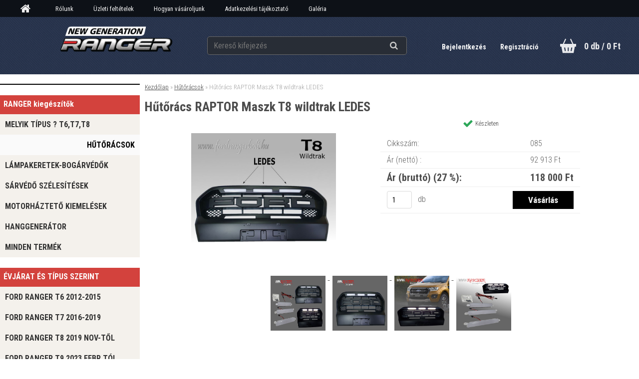

--- FILE ---
content_type: text/css
request_url: https://www.fordrangerbolt.hu/sablony/nove/aurum/aurumblack/css/colors.css?_=2025-01-14-11-59
body_size: 16892
content:
@charset "utf-8";
/* CSS Document */
@import url('//fonts.googleapis.com/css?family=Roboto+Condensed:400,300,700&subset=latin,latin-ext');

@font-face {
  font-family: "FontIcon";
  src: url("/fonts/Icons_font.woff") format("woff");
}
html {
    background-color: #F7F7F7;
}
/*textura pozadi*/
#page_background {
    background: #F7F7F7 url("../images/textures/tex_light.png") repeat fixed 0px 0px;
}
/*lista pozadi*/
.myheader {
    background: rgb(36, 37, 45) url("../images/textures/tex_dark.png") repeat fixed 0px 0px;
    box-shadow: 0px -51px 0px 0px rgb(255, 255, 255) inset, 0px 0px 0px 1px rgb(217, 217, 217);
}
#main-menu ul:first-child li a::before {
    background-color: #25BCB7;
    border-radius: 0px;
    content: "";
    display: inline-block;
    font-family: fontawesome;
    font-size: 28px;
    height: 55px;
    left: -13px;
    line-height: 53px;
    position: absolute;
    text-align: center;
    top: 0px;
    width: 57px;
}
#main-menu ul li {
    border-right: 0;
    box-shadow: none;
}
a,
.myfooter .icon,
.page-e-register h1,
.centerpage_params_filter_areas .ui-tabs-nav li.ui-state-active a, .centerpage_params_filter_areas .ui-tabs-nav li.ui-state-hover a, .parallax button:hover i,
.unoslider_left.unoslider_navigation:hover::after, .unoslider_right.unoslider_navigation:hover::after,
html .mybanner a:hover h2
  {
	color:#25BCB7;
  }
#basket_shipping_list,
live_delivery{
    margin: 6px ;
}

#left-box .title_left_eshop,
#boxNorm #login_btn,
.elink.user_name_text:before,
ul.bookmark li.selected,
#registration_btn, #buy_btn, #send_btn, .basket_merge_buttons, .submit_save, #submit_save, #submit_btn,
.productList .buy_btn,
#page .centerpage_params_filter_areas .ui-slider .ui-slider-handle,
#page .centerpage_params_filter_areas .ui-slider .ui-slider-handle:hover,
html body #page .extract_details_btns,
.cancel_filter_button, .cancel_filter_button:hover,
#main-menu ul:first-child li a::before,
.unoslider_timer, .wrapper_search_submit, #stars_submit_save
 {
    background-color: #2CC3BE;
    text-shadow: 0px 1px 0.4px rgba(0, 0, 0, 0.2);
    border: 1px solid #25BCB7;
    color: #FFF;
}

html body .elink.user_login_text::before, .elink.user-logout.user_register_text::before, .elink.user-logout.user_register_text::before, .elink.user_name_text::before, .elink.user-logout.user_logout_text::before
 {
     background-color: #F7F7F7;
     text-shadow: 0px 1px 0.4px white;
     border: 1px solid white;
     color: #E76C50;
 }
.elink.user-logout.user_logout_text::before
{
    line-height: 16px;
}
.elink.user_name_text::before
{
    line-height: 19px;
    padding: 10px 10px 10px 8px;
}

.wrapper_search_submit {
    top: 4px;
    right: 4px;
}
html body .elink.user_login_text::before,
.elink.user-logout.user_register_text::before, .elink.user-logout.user_register_text::before, .elink.user_name_text::before, .elink.user-logout.user_logout_text::before
 {
    border: none;
    box-shadow: 0px 0px 0px 3px rgba( 0, 0, 0, 0.1);
 }
#main-menu
{
	background-color:transparent;
 }
html .bookmark li.selected {
    background-color: #25BCB7 !important;
    border: medium none;
    text-shadow: 0px 1px 0.4px rgba(0, 0, 0, 0.3);
}
html .bookmark li.selected:hover {
    background-color: #25BCB7 !important;
    border: medium none;
}
 html body #page ul.bookmark li:hover a {
    color: rgba(0, 0, 0, 0.7);
}

.currency_label {
    line-height: 34px;
}
#centerpage_params_filter_area input.price {
    border: 1px solid #D1D6D9;
}
.extract_details_btns {
    box-shadow: none !important;
}
.centerpage_params_filter_areas .ui-tabs-nav li.ui-state-active a {
    box-shadow: 2px 0px 0px #2CC3BE inset;
}
.centerpage_params_filter_areas .ui-tabs-nav li.ui-state-active, .centerpage_params_filter_areas .ui-tabs-nav li.ui-state-hover {
    background-color: white;
}
.ui-tabs-vertical .ui-tabs-nav li {
    background: #F4F4F4 ;
    box-shadow: none;
}
.params_values_place {
    margin-top: -1px;
}
.ui-tabs-vertical .ui-tabs-nav li {
    box-shadow: none !important;
}
.ui-tabs-vertical .ui-tabs-nav li a, .ui-tabs-vertical .ui-tabs-nav, .ui-tabs-vertical .ui-tabs-nav li, .param.centerpage_params_filter_areas td.value_cells {
    border-color: #D1D6D9;
    left: 0px;
    background: #FFFFFF;
}
.param.centerpage_params_filter_areas td.value_cells {
    background-color: #FFF;
    width: 33.3%;
}
.ui-tabs-vertical .ui-tabs-nav li.ui-tabs-active {
    border-right: 1px solid #D1D6D9;
    position: relative;
    left: 0px;
}
.myfooter h4,
.myfooter .icon,
.myfooter h5,
input:hover, input:focus,
ul.bookmark,
#page .centerpage_params_filter_areas .ui-slider .ui-slider-handle,
#page .centerpage_params_filter_areas .ui-slider .ui-slider-handle:hover,
#page .extract_details_btns,
html body #page .centerpage_params_filter_areas .ui-slider-range,
.category-menu-sep-order-1, .category-menu-sep-order-2, .category-menu-sep-order-3, .category-menu-sep-order-4, .category-menu-sep-order-5, .category-menu-sep-order-6, .category-menu-sep-order-7, .category-menu-sep-order-8, .category-menu-sep-order-9, .category-menu-sep-order-10,
 .category-menu-sep-order-11, .category-menu-sep-order-12, .category-menu-sep-order-13,  .category-menu-sep-order-14,  .category-menu-sep-order-15, textarea:hover  {
	border-color:#25BCB7;
	}
.centerpage_params_filter_areas .ui-tabs-nav li.ui-state-active a {
	box-shadow:#25BCB7;
	}
#registration_btn, #buy_btn, #send_btn, .basket_merge_buttons, .submit_save, #submit_save, #submit_btn, #show_selected_button, .productPriceBox .buy_btn, .button_new_discussion, .wa-button, #stars_submit_save {
    background-color: #2CC3BE;
    text-shadow: 0px 1px 0.4px rgba(0, 0, 0, 0.1);
    color: white !important;
    border: 1px solid #25BCB7;
    padding: 4px 30px;
    font-weight: bold;
}
#btn_continue_shopping {
     padding: 4px 30px;
    text-shadow: 0px 1px 0.4px rgba(0, 0, 0, 0.3);
    font-weight: bold;
}
#basket_shipping_list > tbody > tr > td, #cena_dodani_puvodni {
    font-size: 12px;
}
.button_new_discussion, .wa-button, #btn_continue_shopping {
    padding: 10px 30px;
}
table.comments tr.light {
    background: white;
    border: 1px solid #D9D9D9;
}
table.comments tr.dark {
    background: #F4F4F4;
    border: 1px solid #D9D9D9;
}

#registration_btn:hover, #buy_btn:hover, #send_btn:hover, .basket_merge_buttons:hover, #submit_save:hover, #submit_btn:hover, #page .productBody .buy_btn:hover, .button_new_discussion:hover, .wa-button:hover, .productList .buy_btn:hover, .fixed-parent-node.visible > a.active, #stars_submit_save:hover {
    background-color: #25BCB7 !important;
    border: 1px solid #25BCB7;
}
html .fixed-parent-node.visible > .direct-link-text,
html .fixed-parent-node.visible > .direct-link-text::before,
html .fixed-parent-node.visible > a.active::before{
    color: white;
}
ul.bookmark li{
    background: none !important;
}

/*kosik*/
#basket_icon a::before {
    background-color:#2CC3BE;
    text-shadow: 0px 1px 0.4px rgba(0, 0, 0, 0.3);
    border: 1px solid #2CC3BE;
    color: white;
    box-shadow: 0px 0px 0px 3px rgba(0, 0, 0, 0.1);
}

 #basket_icon a:hover::before{
    background-color:#25BCB7;
    color: white;
}
html body #ebar #quantity_tag::before {
    padding: 0px 11px 2px 10px;
}
/*tmavší barva*/
 #main-menu ul:first-child li:hover a::before, #page .wrapper_search_submit:hover, .wrapper_newsletter_submit:hover
    {
	   background-color: #25BCB7;
	}
.elink.user_login_text:hover::before, .elink.user-logout.user_register_text:hover::before, .elink.user_name_text:hover::before, .elink.user-logout.user_logout_text:hover::before
    {
	   background-color: white;
	}
html body .elink.user_login_text::before{
    padding: 1px 12px 1px 8px;
}
 html body #page ul.bookmark li.selected:hover a {
    color: #FFF;
}
#main-menu ul:first-child li a::before{
    border: 1px solid #25BCB7;
    border-top: none;
    transition: all 200ms linear ;
}
/*separator*/
#main-menu > ul li a {
color: rgba(0, 0, 0, 0.7);
}
.category-menu-sep-order-1, .category-menu-sep-order-2, .category-menu-sep-order-3, .category-menu-sep-order-4, .category-menu-sep-order-5, .category-menu-sep-order-6, .category-menu-sep-order-7, .category-menu-sep-order-8, .category-menu-sep-order-9, .category-menu-sep-order-10,
 .category-menu-sep-order-11, .category-menu-sep-order-12, .category-menu-sep-order-13, .category-menu-sep-order-14, .category-menu-sep-order-15, .myfooter .icon, .sorting_label, .price-desc, .detail-info .price-value, #basket_form ul.bookmark li a:hover
{
		color:rgba(0, 0, 0, 0.7);
}
.news-title > a
{
		color:#454647;
	}
#top_loading_bar {
    background-color: #2CC3BE !important;
}

html body #page .centerpage_params_filter_areas .ui-slider-range {
    border: 1px solid #F67B5F  !important;
}
.centerpage_params_filter_areas .ui-slider-range {
    background: transparent repeating-linear-gradient(-45deg, #F67B5F, #F67B5F 10px, #FF9276 10px, #FF9276 20px) repeat scroll 0% 0%;
}
.centerpage_params_filter_areas .ui-widget-content:not(.ui-tabs-panel) {
    border: 1px solid #D1D6D9;
    background-color: #F4F4F4;
    box-shadow: none !important;
}
table.productList tr.dark {
    background: #32333B;
}

/*table*/

td.alt, tr:nth-child(2n) td {
    background-color: inherit;
}
html body #page .total {
    background: #FFF none repeat scroll 0% 0%;
    border-right: 0px;
    border-left: 0px;
}

html body .params_values_place .empty_value_cells {
    background: transparent !important;
}
.comments tr.buttons:nth-child(2n) td {
    background-color: inherit !important;
}
#basket_form .price-desc.left, .wrapper-tax-payer, .product_price_text {
    color: #3F3F3F;
    background: transparent;
}

#wherei {
    font-size: 13px;
    margin: 1.5em 1em;
}
ul.bookmark li a,
td, .bookmark #listaA a, .bookmark #listaB a, #mojeid_tab a {
    color: #5D5D5D;
}
.sorting, .param {
    color: #5D5D5D;
    font-weight: bold;
    font-size: 14px;
}
#left-box .leftmenu ul ul, html #page li.leftmenuAct {
    background: #4D4D4D ;
}
html .leftmenu li:hover, html #page li.leftmenuAct {
    background-color: white;
}
html body #left-box .leftmenu ul ul a {
    color: #F4F4F4;
}
#left-box .leftmenu ul ul a:hover {
    color: #FFF;
}
#left-box .leftmenu ul ul::after{
border-right: 12px solid #4D4D4D;
}
#left-box .leftmenu ul ul li a {
    border-bottom: 2px solid white;
    box-shadow: none;
}

/*pagination*/

.pagination a.act, .pagination span.act, .pagination a:hover, .pagination span:hover, .cancel_filter_button, .extract_details_btns {
    background-color: #FF9276;
    border-color: #F67B5F;
    color: white;
    text-shadow: 0px 1px 0.4px rgba(0, 0, 0, 0.3);
}
.productList .dark > th {
    line-height: 20px;
}
.stock_no::before,
.delete_btns::before{
    color: #d4172d;
}
.delete_btns:hover::before{
    color: #BC0015;
}
.stock_yes::before {
    color: #2DA759;
}
.poll-answer > a {
    color: #969696;
}
/*produktové štíky*/

html body #page .ico_new {
	background-color:#FA0542;
    text-shadow: 0px 1px 0.4px rgba(0, 0, 0, 0.3);
	} 
	
html body #page .ico_act {
	background-color:#2CC3BE;
    text-shadow: 0px 1px 0.4px rgba(0, 0, 0, 0.3);
	} 

html body #page .ico_top {
	background-color:#F67B5F;
    text-shadow: 0px 1px 0.4px rgba(0, 0, 0, 0.3);
	} 
	
html body #page .ico_shiping {
		background-color:#249BC2;
        text-shadow: 0px 1px 0.4px rgba(0, 0, 0, 0.3);
		}
/*tmava sablona*/
body {
    color: #3F3F3F;
}
.productPriceSmall {
    color: #BABABA;
}
#left-box ul li a{
    color: rgba(0, 0, 0, 0.7);
}
#left-box .leftmenu > ul > li:hover > a, #left-box .leftmenuAct a, html body #page .leftmenu2 li:hover, #left-box ul li a:hover, html body #page .leftmenu2 li.leftmenu2Act, html body #page .leftmenu2 ul ul li.leftmenu2Act,
html body #page .leftmenu2 li.leftmenu2Act a, html body #page .leftmenu2 ul ul li.leftmenu2Act a{
    color: rgba(0, 0, 0, 0.7);
    background: #FFF;
}
html body #page .leftmenu2 ul li:hover a {
    color: #25BCB7;
}
html .leftmenu2 ul li a, html .leftmenu2 ul li:hover  a{
transition: all 200ms linear ;
}
.toc, .prev, .next {
    border-radius: 2px !important;
}
.detail-box-product .image img, .detail-info #incenterpage2 h1, .detail-info table, .photogall, .productList {
    border: 0px solid #32333B;
    box-shadow: none;
    box-sizing: border-box;
}
.image_foot {
    display: none;
}
.part.selected {
    background:none;
    border:none;
    box-shadow: none;
}
.spc .product {
    background-color: transparent;
    box-shadow: none;
}
.productDetail .productTitle {
    background-color: #FFF;
    border-bottom: medium none #CCD2D5;
    box-shadow: none;
    border-color: #EDEDED;
    border-radius: 0 !important;
}
.productTitle a {
  color: #5D5D5D;
}
.productBody, #products_sorting_table, .in-news-box, .in-action-box, .in-contact-box, .in-poll-box {
    background-color: rgb(255, 255, 255);
    border: 1px solid #EDEDED;
    box-shadow: none;
    border-radius: 0px;
}
.news-box-title, .action-box-title, .contact-box-title, .poll-box-title {
    background-color: transparent;
    box-shadow: none;
    font-weight: bold;
    border: none;
    height: 35px;
     color: rgba(0, 0, 0, 0.7);
}
#search_setup_area label {
    color: #FFF;
    text-shadow: 0px 1px 1px rgba(0, 0, 0, 0.1);
}
.news-content,
.productTitle a,
.product3TitleContent > a,
.productPrice .our_price_text,
#boxNorm > a,
.page-e-basket .center div,
th.center,
#basket_form > table > thead tr > th > div,
.sorting .sorting_item,
html body .product3Price > font,
.product3Price .our_price_text,
.productPrice > font,
.toc,
.prev,
.next,
#wherei,
.our_price_text,
.ui-tabs-vertical .ui-tabs-nav li a 
{
    color: #A5A5A5;
}
.progress {
    background: #25BCB7 !important;
}
.news-content,
.product3TitleContent > a,
.productPrice .our_price_text, #boxNorm > a{
    line-height: 20px;
    font-size: 14px;
}
.productTitle a{
    line-height: 20px;
    font-size: 17px;
}
.productTitle a:hover,
.product3TitleContent > a:hover,
 #boxNorm > a:hover,
.title_page.def_color{
    color: rgba(0, 0, 0, 0.7);
}
.page-e-basket .center div, th.center,
#basket_form > table > thead tr > th > div{
    text-align: left;
    padding-left: 5px;
}
.sorting .sorting_item.active{
    font-weight: normal;
}
.news-title,
div.subcat,
#right-box .product3{
    border-top: 2px solid #EDEDED;
}
.productFooter .icons_width_hack div {
    border-radius: 0px;
}
.img_box {
    border-bottom: 2px solid #EDEDED;
}
#left-box ul li a {
    border-color: rgb(217, 217, 217);
}
.leftmenu > ul > li {
    background-color: #272830;
}
#left-box .title_left_eshop {
    font-size: 20px;
    color: #3B3B3B;
    background-color: #FFF;
    border-color: rgb(217, 217, 217);
    border-radius: 0;
    border-top: 0;
    border-bottom: 0;
    font-weight: bold;
    font-family: Tahoma;
    box-shadow:  0px 1px 0px 0px rgb(217, 217, 217);
    position: relative;
    z-index: 100;
    text-shadow: none;
}
#search #q {
    border: 0px;
    box-shadow: 0px 0px 0px 3px rgba( 0, 0, 0, 0.1);
}

html body #page #ebar_set a {
    color: #FFF;
    text-shadow: 0px 1px 1px rgba(0, 0, 0, 0.2);
}
.elink.user_login_text, .elink.user-logout.user_register_text {
    font-size: 14px;
}
.elink.user_login_text:hover::before, .elink.user-logout.user_register_text:hover::before, .elink.user_name_text:hover::before, .elink.user-logout.user_logout_text:hover::before{
            color:black;
}
#page .wrapper_search_submit:hover {
    color: white;
}
.in-news-box, .in-action-box, .in-contact-box, .in-poll-box {
    background-color: white;
    border: 1px solid #EDEDED;
    box-shadow: none;
    border-radius: 0px;
    border-top: 2px solid transparent;
    box-shadow: 0px -2px 0px #F67B5F;
}
#basket_form, .cart tr {
    background: #F4F4F4 none repeat scroll 0% 0%;
    border: 1px solid #D9D9D9;
}
#basket_form .cart tr td {
    border: none;
}
.page-product-detail h1, .detail-box-product .image, .detail-info #incenterpage2 h1, .detail-info table, .photogall, .productList, html body #page #description, .form-box, .page-e-login #boxNorm, .page-e-login-psw .login, #mojeid_tab {
    color: rgba(0, 0, 0, 0.7);
    background-color: #F4F4F4;
    border: 1px solid #D9D9D9;
    box-shadow: none;
    border-radius: 0px;
}
.page-product-detail h3, .page-product-detail h4, #comment h4, h4, .shipping-and-payment > table > thead > tr > th > div {
    margin: 20px 8px 10px;
    background: none;
}
a, .myfooter .icon, .page-e-register h1, .centerpage_params_filter_areas .ui-tabs-nav li.ui-state-active a, .centerpage_params_filter_areas .ui-tabs-nav li.ui-state-hover a, .parallax button:hover i, .unoslider_left.unoslider_navigation:hover::after, .unoslider_right.unoslider_navigation:hover::after, html .mybanner a:hover h2, #basket_form a, .productList .dark > th a, .page-product-detail h3, .page-product-detail h4, #comment h4, h4, #footer_right > a, .shipping-and-payment > table > thead > tr > th > div, .productList tr td a, .wrapper-recalc-btn::before, #basket_form ul.bookmark li a
{
    color: rgba(0, 0, 0, 0.7) ;
}
.payment_group
{
    color: #25BCB7 !important;
}
#left-box .leftmenu > ul > li:hover ul {
    max-width: 827px;
}
#left-box .leftmenu ul ul {
    margin-left: 25px !important;
    border-left: none !important;
}
#left-box .leftmenu ul ul::before {
    content: " ";
    display: inline-block;
    height: 100%;
    left: -25px;
    position: absolute;
    top: 0px;
    width: 25px;
    background: none;
}
.product3 .stock_no, .product3 .stock_yes {
    font-size: 12px;
}
html body .product3Price > font {
    display: table;
    font-size: 13px;
    float: right;
    min-width: 100px;
}
.productList th.headline,
.productList .row_noimg{
    border-bottom: 1px solid #D9D9D9;
}
#main-menu ul ul li, #main-menu ul li:hover {
    background-color: #F3F4F5;
}
#main-menu ul li ul li:hover {
    background-color: #EDEDED;
}
#main-menu ul ul li{
    border:none;
}
.productList .buy_btn {
    font-size: 13px !important;
    font-weight: bold;
}
#main-menu ul:first-child li a {
    height: 51px;
}
center {
    padding: 5px;
}
tr, th, td{
    vertical-align: middle;
}
html body .live_delivery {
    vertical-align: top !important;
}
div.fleft {
    display: none;
}
.count {
    line-height: 34px;
}
#footer_right {
    position: absolute;
    bottom: -22px;
    right: 0px;
}
html #footer {
    position: relative;
    border-color: #F67B5F;
}
#footer_right > a {
    padding-left: 4px;
}
#footer_right > a:hover {
    color: #2CC3BE;
}
input[type="text"], input[type="password"] {
    border: 1px solid #D9D9D9;
}
#quantity_tag > font {
    color: #80838B;
}
.productTitleContent {
    min-height: 88px;
}
#prispevek {
    width: 100% !important;
    margin-bottom: 10px !important;
}
.productPrice span:nth-child(2), .productPrice span:last-child {
    color: #3F3F3F;
}
.article-content {
    background: none;
    border: none;
    box-shadow: none;
    color: rgba(0, 0, 0, 0.7);
    font-size: 14px;
    line-height: 18px;
}
th.center {
    font-size: 14px;
    padding-bottom: 15px;
}
th {
    text-transform: none;
}
.eshop-menu-home:hover{
    border-right: 1px solid transparent !important;
}
.productTitle {
    padding-top: 7px;
}
#incenterpage p {
    padding-top: 5px;
}
.price_small {
    color: #767E8F;
    line-height: 32px;
}
input#submit_recalc {
    top: 25%;
}
.wrapper-recalc-btn:hover::before {
    color: #25BCB7;
}
.price-value,
#basket_form a,
.product_name_cell a{
    font-size: 14px;
}
.voucher label {
    display: inline-block;
    float: left;
}
#voucher-code {
    width: 100%;
    max-width: 350px !important;
}
.page-e-register h1 {
    display: none;
}
.title_left2 {
    color: rgba(0, 0, 0, 0.7)!important;
    border-bottom: 2px solid #F67B5F;
    font-weight: bold;
    margin: 20px 0px 16px;
    text-indent: 8px;
}
#page .wrapper_newsletter_submit::before {
    content: "";
    font-family: fontawesome;
    font-size: 20px;
    line-height: 36px;
    padding-left: 8px;
    text-shadow: 0px 1px 0.4px rgba(0, 0, 0, 0.1);
    color: white;
}
.wrapper_newsletter::after {
    content: " ";
    height: 44px;
    width: 100%;
    background: white;
    position: absolute;
    left: 0px;
    top: -4px;
    border-radius: 4px;
    box-shadow: 0px 0px 0px 2px #EDEDED;
}
.wrapper_newsletter_submit {
    background-color: #2CC3BE;
    text-shadow: 0px 1px 0.4px rgba(255, 255, 255, 0.3);
    border: 1px solid #25BCB7;
    height: 36px;
    width: 36px;
    top: -1px;
    right: 4px;
    border-radius: 4px;
    transition: all 300ms linear 0s;
    display: inline-block;
    position: absolute;
    z-index: 2;
}
form {
    position: relative;
}
#newsletter_mail {
    position: relative;
    z-index: 1;
    width: 100%;
}
.wrapper_newsletter {
    display: inline-block;
    width: 100%;
    position: relative;
}
#newsletter_submit {
    position: relative;
    top: -36px;
    height: 100%;
    width: 100%;
    background: transparent;
}
.productList tbody tr:nth-child(2n+1) {
    background: none !important;
}
.detail-info .price-value {
    font-size: 100%;
}
#basket_form ul.bookmark li a {
    text-decoration: none;
    font-size: 13px;
    font-weight: normal;
    display: table;
    text-shadow:none;
}
#basket_form ul.bookmark li a:hover {
	text-decoration:none;
	}
input[type="radio"],input[type="checkbox"]
{
    background: none !important;
}
.comments input[type="checkbox"] {
    position: relative;
    left: 16%;
}
.product-status span {
    border-radius: 0px;
    display: inline-block;
    margin-bottom: 5px;
    padding: 8px 10px;
    text-align: left;
}
#aroundpage .selectboxit, #aroundpage .selectboxit-options, .detail-box-product .image img, .detail-info #incenterpage2 h1, .detail-info table{
    background-color: white;
}
#aroundpage .selectboxit {
    width: auto;
    border: 1px solid #D9D9D9;
    border-radius: 0px;
    color: #4A4A4A !important;
}
#aroundpage .selectboxit-options
{
    width: auto;
    border: medium none;
    border-radius: 0px;
    color: #30333B !important;
}
#aroundpage .selectboxit-options a
{
    color: #30333B !important;
}
.sorting_item:hover, .sorting .sorting_item.active {
    color: #25BCB7;
    text-decoration: none !important;
    border-color: rgb(121, 121, 134);
}
.sorting .sorting_item:not(:last-child) {
    border-color: rgb(121, 121, 134);
}
.sorting_item {
    padding-left: 12px !important;
}
.shipping-and-payment td {
    vertical-align: top;
}
.payment_group {
    color: #25BCB7 !important;
}
html .responsive-menu-button {
    background-color: #2CC3BE;
    text-shadow: 0px 1px 0.4px rgba(0, 0, 0, 0.1);
    border: 1px solid #25BCB7;
    color: white;
    text-align: left;
    border-top: none;
    border-radius: 0;
    font-weight: bold;
    height: 56px;
    line-height: 55px;
}
html .responsive-menu-button {
    width: 44.5%;
}
#basket_shipping_list tr:nth-child(2n) td,
#basket_payments_list tr:nth-child(2n) td{
    background-color: transparent;
}
#basket_shipping_list tr:nth-child(2n) td,
#basket_payments_list tr:nth-child(2n) td{
    background-color: transparent;
}
.page-product-detail .price-desc {
    font-size: 17px;
}
#left-box .leftmenu ul ul li a {
    background: inherit;
    color: inherit;
}
html .mobile-menu-content  {
    background-color: #F4F4F4;
    text-shadow: 0px 1px 1px white;
}

html #page .mobile-menu-content ul li ul li a,
html .mobile-menu-content > ul ul,
html .responsive-menu-button li{
    color: rgba(0, 0, 0, 0.7);
    background-color: #F4F4F4;
    text-shadow: 0px 1px 1px white;
    
}
.mobile-menu-content {
    background-color: #F4F4F4;
}
html .fixed-parent-node.visible,
html .fixed-parent-node.visible > .direct-link-text{
    background-color: #2CC3BE;
    border: none;
}
html .fixed-parent-node.visible > a.active {
    border:  none;
}
span#fullprice {
    min-width: 139px;
}
.prices-final .price-vat {
    text-align: right;
    float: right;
}
html .leftmenu2 ul li, .leftmenu > ul > li {
    background-color: #F4F4F4;
}
html body table.comments img {
    display: none;
}
.page-e-finish .cart thead tr {
    height: 50px;
    border: 1px solid #D9D9D9;
}
.page-e-finish th.center {
    padding-bottom: 0px;
}
th.center {
    padding-bottom: 10px;
}
.alternative-currency-n #price2_value_def_color, .alternative-currency-n #price_value_def_color {
    line-height: 39px;
}
#price-value_final {
    color: rgba(0, 0, 0, 0.7);
}
html body #page .ui-slider-handle {
    border: 1px solid #25BCB7 !important;
}
 html body #basket_form .cart tr td {
    padding: 10px 13px;
		}
@media only screen and (max-width: 767px) {
     html body #basket_form .cart tr td {
    padding: 10px 8px;
		}
    .page-e-finish #price_value_final_small {
    float: right;
    }
}
html table.comments td, table.comments th {
    padding: 4px 0px 3px;
}
html body .page-e-finish .total {
    border: 1px solid #D9D9D9;
}
.ico_user::before, .ico_corner::before {
    color: #F67B5F;
}

/* Blog 3r01 coral */
.blog-eshop {
    position: absolute;
    top: 0;
}
.blog-main-col1 .article {
   	background: rgb(255, 255, 255) none repeat scroll 0 0;
    border-color: rgb(217, 217, 217) rgb(217, 217, 217) rgb(217, 217, 217) rgb(44, 195, 190);
}
html body .blog-main-col1 .article h3 a,html body .blog-main-col2 .article h3 a ,html body .blog-main-col3 .article h3 a {
    color: rgb(59, 59, 59);
}
html body .article h3 a:hover  {
  	color:rgb(44, 195, 190);
}
.btn .detail-btn {
    background: rgb(44, 195, 190) none repeat scroll 0 0;
}
.btn .detail-btn {
    color: rgb(255, 255, 255);
	font-weight: bold;
}

.btn .detail-btn:hover {
    background: rgb(0, 121, 136);
}
.blog-category-level1 a {
    background: rgb(244, 244, 244) none repeat scroll 0 0;
    border-color: rgb(217, 217, 217);
    color: rgba(0, 0, 0, 0.7);
}
.blog-category-level1 a:hover,html body .blog-category-level1 .blog-category-level2 a:hover, .blog-category-level1.blog-category-active a,html body .blog-category-level1 .blog-category-level2.blog-category-active a{
    background: rgb(255, 255, 255) none repeat scroll 0 0;
    color: rgb(44, 195, 190);
}
html body .blog-category-level1 .blog-category-level2 a{
	  background: rgb(244, 244, 244) none repeat scroll 0 0;
    border-color: rgb(217, 217, 217);
    color: rgba(0, 0, 0, 0.7);
}
.blog-title {
    background-color: rgb(255, 255, 255);
    border: 1px solid rgb(217, 217, 217);
    border-radius: 0;
    font-weight: bold;
    text-shadow: 0 1px 0.4px rgba(0, 0, 0, 0.2);
	color: rgb(59, 59, 59);
    font-family: Tahoma;
    font-size: 20px;
}

.blog-eshop-title {
    background-color: rgb(255, 255, 255);
    border-left: 1px solid rgb(217, 217, 217);
    border-right: 1px solid rgb(217, 217, 217);
    border-radius: 0;
    font-weight: bold;
    text-shadow: 0 1px 0.4px rgba(0, 0, 0, 0.2);
	color: rgb(59, 59, 59);
    font-family: Tahoma;
    font-size: 20px;
}
.blog-main .article-detail {
    background: rgb(255, 255, 255) none repeat scroll 0 0;
    border: 1px solid rgb(217, 217, 217);
}
html body .blog-main .article-detail .btn .prev-btn {
    background: rgb(44, 195, 190) none repeat scroll 0 0;
    color: rgb(255, 255, 255);
}

html body .blog-main .article-detail .btn .next-btn {
    background: rgb(44, 195, 190) none repeat scroll 0 0;
    color: rgb(255, 255, 255);
}
.blog-main-col2 .article {
    background: rgb(255, 255, 255) none repeat scroll 0 0;
    border-color: rgb(44, 195, 190) rgb(217, 217, 217) rgb(217, 217, 217);
}
.blog-main-col3 .article {
    background: rgb(255, 255, 255) none repeat scroll 0 0;
    border-color: rgb(44, 195, 190) rgb(217, 217, 217) rgb(217, 217, 217);
}

/* aurum */
body{
    font-family: 'Roboto Condensed';
    font-weight: 300;
}

.blog-container {
    width: 95%;
}

.btn .detail-btn {
    background: #000;
    border-radius: 0px;
}

.btn .detail-btn:hover {
    background: #000;
}

.blog-title {
    margin-top: 60px;
}

.blog-category-level1 a:hover, html body .blog-category-level1 .blog-category-level2 a:hover, .blog-category-level1.blog-category-active a, html body .blog-category-level1 .blog-category-level2.blog-category-active a {
    color: #000;
}

.blog-main-col1 .article {
    border-color: rgb(217, 217, 217) rgb(217, 217, 217) rgb(217, 217, 217) rgb(25, 126, 255);
}

table.comments {
    width: 1140px;
}

.form-box {
    margin-top: 0px;
}

input, textarea, .input, .textarea {
    font-family: 'Roboto Condensed' !important;
}

html .box-spc {
    float: none;
}

.myheader .content {
    width: 85%;
    height: 115px;
}

/* změny pro FULL WIDTH */
.hack-box{
    width: 100%;
    top: 0px;
}

/* Pro dlouhý text */
html body .productTitle a, #page .product3TitleContent a {
    overflow: hidden;
    text-overflow: ellipsis;
    white-space: nowrap;
}

html body .productTitle a, #page .product3TitleContent a {
    max-width: 186px;
}

/* Owl Dots */
.owl-theme .owl-dots .owl-dot.active span, .owl-theme .owl-dots .owl-dot:hover span {
    background: #000 !important;
}


@media only screen and (min-width: 768px){
    .clanek_ds{
        padding: 0 40px 0 40px !important;
    }

    .title_page.def_color {
        padding-left: 0px;
    }
}

html{
    background-color: white;
}

html #page .break{
    display: none;
}

#main-menu > ul li a:hover {
    color: #66b4f0;
}

#main-menu > ul li a {
    color: #fff;
}


i {
    color: #fff;
}

.productBody {
    padding: 0 !important;
}

#right-box .break { /* ------------------------------------------------------------------------------------------- BREAK */
    display: none !important;
}

.home .product3 {
    max-width: 320px !important;
}

.home #right-box div {
    max-width: 100%;
}

.home .product3 .product3ImageBox {
    text-align: center;
}

.home .news-box, .home .contact-box, .home #contact-foot, .home #news-foot {
    display: none !important;
}

.img_box {
    border-bottom: none;
    padding-bottom: 5px;
}

.sorting_item:hover, .sorting .sorting_item.active {
    color: #fa0542;
}

html .fixed-parent-node.visible, html .fixed-parent-node.visible > .direct-link-text {
    background-color: #000;
}

@media only screen and (min-width: 768px){
    body.home #left-box{
        display: none !important;
    }
}

@media only screen and (max-width: 767px){
    .muj_banner{
        display: none;
    }

    .myheader{
        min-height: 200px;
    }

    .page-product-detail #centerpage, .page-product-detail #centerpage2 {
        width: 100%;
    }

    html .elink.user_login_text, html .elink.user-logout.user_register_text {
        font-size: 13px;
    }
}

@media only screen and (min-width: 480px) and (max-width: 767px){
    html body #page #centerpage {
        margin-top: 0px;
    }

    .ds-center{
        display: none !important;
    }

    html body.page-category #page #centerpage {
        width: 100%;
    }

    #left-box{
        top: 0px !important;
        background: black;
    }

    html body #page .hack-box .product {
        width: 270px;
    }

    html #ebar {
        top: 0px;
    }

    .top-bar-content {
        text-align: center !important;
        float: none !important;
    }

    html .responsive-menu-button{
        text-align: center;
    }

    html body #search {
        top: 20px !important;
        background: #fff;
    }

    .kontakt_hlavicka {
        top: 22px !important;
        text-align: left !important;
    }

    .obsah_hlavicka {
        text-align: left !important;
        left: 13px;
    }

    html .mylogo, #search {
        position: relative;
        top: 0px !important;
    }

    html .myheader .content {
        height: 240px;
    }

    #ebar, .page-category #ebar {
        width: 90% !important;
        left: 85px !important;
    }

    html .logo-wrapper {
        top: 0px;
        margin: 0 auto;
    }
}

@media only screen and (min-width: 768px) and (max-width: 1160px){
    html body #page .product {
        width: 260px !important;
    }
}

@media only screen and (max-width: 479px){
    html body #page #centerpage {
        margin-top: 0px;
    }

    html body.page-category #page #centerpage {
        width: 100%;
    }

    .ds-center{
        display: none !important;
    }

    .productPriceBox .buy_btn {
        width: 150px;
    }

    .top-bar-content {
        text-align: center !important;
        float: none !important;
    }

    html .myheader .content {
        height: 260px;
    }

    html .logo-wrapper {
        top: 35px;
        margin: 0 auto;
    }

    html .mylogo, #search {
        top: 0px;
    }

    .product {
        height: 341px !important;
        margin-top: 20px !important;
    }

    html body .elink.user_login_text::before, .elink.user-logout.user_register_text::before {
        padding: 1px 0px;
        width: 20px;
    }

    #ebar {
        top: 0px !important;
        width: 100% !important;
        left: 10px !important;
    }

    html body #left-box {
        top: 0px !important;
        background: black;
        text-align: center;
    }

    html body #search {
        top: 45px;
        background: #fff;
    }

    .title_ds {
        font-size: 14px !important;
    }

    .img_category {
        height: 196px !important;
        max-height: 196px !important;
    }

    .odkaz_banner {
        width: 140px !important;
        margin-top: 0px !important;
    }
}

@media only screen and (min-width: 768px){
    .page-product-detail .hack-box {
        width: 100%;
        top: -51px;
    }
}

.page-product-detail #description .spc {
    display: inline-block;
    background: #fff;
    margin-top: 0px;
    color: black;
    line-height: 20px;
    width: 100%;
    text-align: left;
    padding-left: 0px;
}

.detail-info table{
    border: none;
}

.detail-info .cart > tbody {
    background-color: #fff;
}

html body #page .total {
    background: transparent none repeat scroll 0% 0%;
}

.photogall {
    margin-top: 0px;
}

html body #page #related .productTitleContent {
    min-height: 20px;
}

#description .spc h3 {
    color: black;
    font-weight: bold;
    font-size: 25px;
}

#related .spc h3{
    color: black;
    font-weight: bold;
    font-size: 25px;
    padding-left: 10px;
}

#related {
    background: transparent;
}

.aroundbookmark {
    max-width: 1450px;
    margin: 0 auto;
}

.detail-info form .cart tr td {
    padding: 8px 13px;
    width: 100% !important;
}

.product-status-place {
    float: left;
    width: 100%;
    position: relative;
    top: 90px;
    margin-top: -90px;
}

.page-e-login-psw #left-box{
    display: none;
}

#related .spc {
    padding-bottom: 40px !important;
}

.detail-box-product .image {
    margin: 0 auto;
}

@media only screen and (min-width: 768px){
    .detail-info > form {
        width: 80%;
    }
}

.page-product-detail .moje_paticka02 {
    position: relative;
    top: 0px;
}

#comment {
    background: #e3e3e3;
    padding: 10px;
}

.page-product-detail #related .productBody{
    box-shadow: 3px 3px 9px -7px black;
}

#comment .spc h3 {
    font-size: 25px;
    font-weight: bold;
    color: black;
    padding-left: 10px;
}

#comment .spc h4{
    color: black;
}

#description p {
    line-height: 16px;
}

#description .spc ul li a {
    color: black !important;
}

html body.page-product-detail #page #description{
    border: none;
    background: transparent;
}

.page-e-basket #left-box{
    display: none !important;
}

.page-e-finish #left-box{
    display: none !important;
}

.page-e-send #left-box{
    display: none !important;
}

.page-e-basket #right-box{
    display: none !important;
}

.page-e-finish #right-box{
    display: none !important;
}

.page-e-send #right-box{
    display: none !important;
}

.layout3 #centerpage,
.layout3 #centerpage2 {
    border: none;
}

.page-e-basket #centerpage2{
    margin-top: 40px;
}

.page-e-finish #centerpage2{
    margin-top: 40px;
}

.page-e-send #centerpage2{
    margin-top: 40px;
}

#centerpage, #centerpage2 {
    text-align: center;
}

.page-e-login #centerpage2, .page-e-register #centerpage2 {
    width: 100%;
}

@media only screen and (min-width: 768px){
    .page-product-detail #centerpage,.page-product-detail #centerpage2 {
        width: calc(100% - 280px) !important;
    }
}

@media only screen and (min-width: 768px){
    .page-category #centerpage{
        width: calc(100% - 280px) !important;
    }
}

body.page-category .hack-box {
    width: 100%;
}

body.page-category #centerpage {
    text-align: center;
}

.banner_kontakt {
    border-top: 1px solid #ccc;
}

/* Produkty */
.product{
    height: 430px;
    margin-left: 5px;
    margin-right: 5px;
    width: 250px;
    float: none;
}

.productTitleContent {
    min-height: 36px;
}

div.product:hover:not(.back) .productBody {
    box-shadow: 0px 0px 10px 0px rgba(0, 0, 0, .5);
}

#incenterpage .stock_no, #incenterpage .stock_yes, #incenterpage2 .stock_no, #incenterpage2 .stock_yes {
    top: 50px;
}

/* Levé menu */
html body #left-box {
    top: 20px;
}

@media only screen and (min-width: 768px){
    html body.page-product-detail #left-box {
        top: 70px !important;
    }
}

/* hlavička */
@media only screen and (min-width: 768px){
    html body .myheader {
        height: 115px;
    }
}

@media only screen and (max-width: 767px){
    .banner_kontakt{
        display: none;
    }

    .page-product-detail h1 {
        text-align: center !important;
    }

    .second-product-name {
        text-align: center !important;
    }
}

html body .myheader {
    background: #F8F9FB;
    box-shadow: 0 3px 2px -2px #ccc;
    position: relative;
    top: 0px;
}

@media only screen and (max-width: 767px){
    html body .myheader {
        background: #f7f7f7;
    }
}

#page {
    background-color: #f7f7f7;
}

#topmenu {
    background: transparent;
    float: left;
    text-align: left;
    height: 32px;
    max-width: 65%;
}

/* menu */
#main-menu ul {
    height: 32px;
}

#main-menu > ul li a {
    line-height: 31px !important;
}

#main-menu ul:first-child li a::before {
    background-color: transparent;
    text-shadow: none;
    border: none !important;
    color: #fff;
    font-size: 22px;
    height: 32px;
    line-height: 31px;
}

#main-menu ul:first-child li a {
    height: 32px;
}

#main-menu ul li {
    height: 32px;
}

#main-menu ul:first-child li a:hover::before {
    color: #66b4f0;
}

#main-menu ul:first-child li:hover a::before {
    background-color: transparent;
}

#main-menu ul li:hover {
    background-color: transparent;
}

#main-menu > ul li a {
    line-height: 56px;
    font-size: 14px;
}

#main-menu ul li[class^="eshop-submenu-"] {
    height: auto;
    background-color: #1B2430;
    padding: 0 15px;
}

#main-menu ul li[class^="eshop-submenu-"] a {
    top: 0;
    right: 0;
    margin: 0;
    padding: 6px;
}

#main-menu ul li[class^="eshop-submenu-"]:hover {
    background-color: #171717;
}

#main-menu ul > li ul {
    height: auto;
    top: 32px;
}

#main-menu ul > li ul ul {
    top: 0;
}

#main-menu ul li ul li:last-child{
    border-bottom: 4px solid white;
}

/* menu end */

.alternative-currency-n #basket_icon a::before {
    top: 8px;
}

#quantity_tag {
    top: -4px !important;
}

.alternative-currency-n #quantity_tag {
    top: -6px;
}

@media only screen and (min-width: 480px) and (max-width: 767px){
    div.product {
        height: 373px !important;
    }

    .productPriceBox {
        min-height: 90px;
    }

    html body .productTitleContent {
        min-height: 40px;
    }

    .productPriceBox .buy_btn {
        width: 105px;
    }

    .product-detail-btn {
        width: 60px !important;
    }

    html body #page .hack-box .product {
        margin: 24px 7px 7px 0;
    }
}

@media only screen and (min-width: 768px){
    .myheader {
        box-shadow: none;
    }
}

/* logo */
.logo-wrapper {
    top: 2px;
    z-index: 3;
    width: 100%;
    width: 275px;
}

@media only screen and (min-width: 768px){
    #site_logo {
        width: 275px;
        height: 100px;
    }
}

/* vyhledávací pole */
#search{
    top: -86px;
    width: 270px;
    z-index: 1;
    border: 1px solid black;
}

#search #q{
    box-shadow: none;
    background: transparent;
    position: relative;
    top: 4px;
    width: 230px;
    height: 37px;
    border-radius: 0px;
}

#search_setup_area label {
    color: black;
    text-shadow: none;
    font-size: 14px;
}

.wrapper_search_submit{
    background-color: transparent;
    text-shadow: none;
    border: none;
    color: #ccc;
    border-radius: 0px;
    height: 35px;
    width: 35px;
}

.wrapper_search_submit::before {
    font-size: 17px !important;
}

#page .wrapper_search_submit:hover {
    color: black;
}

.wrapper_search_submit:hover{
    background-color: transparent !important;
    color: black;
}

#search {
    left: -15px;
    border: 1px solid #eee !important;
}

@media only screen and (min-width: 960px){
    #search {
        top: -70px !important;
        height: 46px;
        width: 420px;
        background: #fff;
        float: none;
    }

    #search #q {
        width: 400px;
        background: transparent;
    }
}

@media only screen and (min-width: 960px) and (max-width: 1160px){
    #search #q {
        width: 193px;
        background: transparent;
    }

    div.product {
        height: 355px !important;
    }

    html body #left-box {
        top: 20px;
    }

    html body.page-category #left-box {
        margin-top: 50px;
    }

    body.page-category #centerpage {
        margin-top: 50px;
    }

    .buy_btn {
        width: 100px !important;
    }

    html .productTitleContent {
        min-height: 36px !important;
    }

    .productPriceBox {
        min-height: 95px;
        height: 95px;
    }
}

@media only screen and (min-width: 768px) and (max-width: 959px){
    #search {
        left: 0px !important;
        width: 242px;
        top: -90px !important;
        border: none !important;
        background: white;
        height: 46px;
        float: right;
    }

    html body #page .product {
        width: 220px;
        margin-left: 2px;
        margin-right: 2px;
    }

    .productPriceBox {
        min-height: 90px;
    }

    div.product {
        height: 350px;
    }

    .accordion-outer {
        margin-top: 27px;
    }

    .productPriceBox .buy_btn {
        width: 110px;
    }

    html #topmenu {
        background: black;
        max-width: 100%;
        width: 100% !important;
        border: none;
    }

    .top-bar-content {
        text-align: left !important;
        float: none !important;
        padding-left: 20px;
    }

    #search #q {
        width: 193px;
        background: transparent;
    }

    .home #ebar, .page-category #ebar {
        left: 0px;
    }

    #ebar, .page-category #ebar {
        top: -50px !important;
    }

    html #main-menu ul li a {
        font-size: 14px;
    }
}

#search_setup_area{
    display: none !important;
}

@media only screen and (max-width: 767px){
    .contentslider{
        display: none !important;
    }
}

/* menu kategorie */
@media only screen and (min-width: 768px){
    html body.page-category #left-box {
        top: 20px;
    }
}

.page-product-detail #wherei{
    display: inline-block;
    width: 100%;
    margin: 0px;
    padding-left: 10px;
    margin-top: 50px;
}

.second-product-name {
    text-align: left;
    padding: 0px 10px;
}

/* pozadí */
#page_background {
    background: #F7F7F7;
}

/* prihlaseni, registrace, košík */
@media only screen and (min-width: 768px){
    #ebar, .page-category #ebar {
        z-index: 2;
        width: 100%;
        position: relative;
        text-align: right !important;
    }
}

@media only screen and (min-width: 960px){
    #ebar, .page-category #ebar {
        top: -80px !important;
    }
}

#main-menu {
    height: 32px;
}

html body .elink.user_login_text::before {
    padding: 1px 0px 1px 0px;
}

#quantity_tag {
    left: -25px;
}

@media only screen and (min-width: 960px) and (max-width: 1160px){
    .home #ebar_set, .page-category #ebar_set{
        position: absolute;
        right: -490px;
    }
}

#ebar{
    top: 0px;
}

#search{
    z-index: 3;
}

@media only screen and (max-width: 767px){
    html #ebar {
        z-index: 1;
    }
}

#ebar #text{
    display: none !important;
}

#basket_icon a::before {
    background-color: transparent;
    text-shadow: none;
    border: none;
    color: #000;
    border-radius: 0px;
    box-shadow: none;
    font-size: 20px;
}

html body .elink.user_login_text::before, .elink.user-logout.user_register_text::before {
    display: none;
}

.elink.user_login_text{
    margin-right: 10px !important;
}

html body #ebar #quantity_tag::before {
    line-height: 40px;
    width: 44px;
    content: url(/fotky11931/shopping-basket.png);
}

#user_content_tag_bg a {
    margin-right: 0px;
}

@media only screen and (max-width: 479px){
    #user_content_tag_bg a {
        right: 5px !important;
        margin: 0px 5px !important;
    }
}

@media only screen and (min-width: 768px){
    #user_content_tag_bg a {
        right: 40px;
    }
}

#basket_icon a:hover::before {
    background-color: transparent;
    color: #000;
}

html body .elink.user_login_text::before, .elink.user-logout.user_register_text::before, .elink.user-logout.user_register_text::before, .elink.user_name_text::before, .elink.user-logout.user_logout_text::before {
    background-color: transparent;
    color: #fff;
    border-radius: 0px;
    border: none;
    text-shadow: none;
    line-height: 22px;
    box-shadow: none;
    font-size: 18px;
}

#basket_content_tag #quantity_tag {
    font-size: 18px !important;
    color: #000 !important;
    text-shadow: none !important;
}

@media only screen and (max-width: 767px){
    #basket_content_tag #quantity_tag {
        font-size: 18px !important;
        color: black !important;
        text-shadow: none !important;
    }
}

@media only screen and (min-width: 768px){
    .elink.user_login_text:hover::before, .elink.user-logout.user_register_text:hover::before, .elink.user_name_text:hover::before, .elink.user-logout.user_logout_text:hover::before {
        color: white;
        background-color: transparent !important;
    }
}

.page-product-detail .product{
    width: 266px;
}

img.lupa {
    max-width: 240px !important;
    max-height: 180px !important;
}

.not-home #right-box{
    display: inline-block;
    margin-top: 80px;
}

html body #page #ebar_set a {
    color: #000;
    text-shadow: none;
}

html body.home #right-box{ /* ----------------------- Pravý sloupec ------------------------------- */
    display: table-footer-group;
    float: none;
    position: relative;
    top: 20px;
    background: #fff;
}

#right-box .product3 {
    text-align: center;
}

.product3ImageBox {
    height: 109px;
}

body.home #right-box div {
    display: inline-block;
    float: left;
    width: 100%;
    margin: 0;
}

#right-box .product3 {
    border-top: none;
}

.in-news-box, .in-action-box, .in-contact-box, .in-poll-box {
    border: none;
}

body.home .product3PriceBox {
    position: relative;
    top: -80px;
}

html body.home #right-box, .action-box.zbozi-akce, .contact-box-title, .poll-box-title {
    margin-top: 0;
}

body.home .news-box {
    margin-top: 0px;
    padding-left: 2px;
}

.in-news-box, .in-action-box, .in-contact-box, .in-poll-box {
    box-shadow: 0px -2px 0px #000;
    background: transparent;
}

@media only screen and (min-width: 768px){
    #right-box div {
        max-width: 280px;
    }
}

body.home .contact-box-title{
    margin-top: 0px;
}

/* detail produktu */
@media only screen and (max-width: 767px){
    #wherei{
        text-align: center !important;
        margin: 0;
        padding-top: 20px;
    }

    .title_page.def_color {
        text-align: center !important;
    }

    .myheader{
        box-shadow: none;
    }

    #page .price-value font, #page .price-value {
        font-size: 20px;
    }
}

html body #page .photogall img:hover {
    opacity: .5;
    transition: all 0.5s ease;
}

.home #centerpage2 {
    width: 100%;
    margin-top: 30px;
}

.page-product-detail h1{
    background-color: transparent;
    border: none;
    text-align: left;
    font-weight: bold;
    margin-bottom: 0px;
    padding: 20px 10px 0 10px;
}

.total .prices {
    font-weight: bold;
    font-size: 20px;
}

.price-desc.left {
    font-weight: bold;
    font-size: 20px;
}

.photogall{
    background-color: transparent;
    border: none;
}

.detail-box-product .col-l {
    float: none;
    max-width: 360px;
}

html body #page .photogall img {
    max-width: 110px;
    min-height: 110px;
}

@media only screen and (max-width: 479px){
    html body #page .photogall img {
        max-width: 200px !important;
        max-height: 120px !important;
        width: auto !important;
    }
}

.page-product-detail #page_background{
    background: #fff;
}

.page-e-login p font {
    position: relative;
    top: 0px;
    text-align: left;
    width: 100%;
}

html .bookmark {
    padding-top: 45px;
}

html body #page .price-value.def_color > span {
    height: 17px;
}

.price-value.def_color > span {
    margin-top: 0px;
}

html body #page .total {
    border-top: none;
}

.detail-box-product .image img {
    background-color: transparent;
    max-width: 290px;
}

.detail-box-product .image {
    background-color: transparent;
    border: none;
    margin-top: 40px;
}

.cart tr {
    background: transparent;
    border-bottom: 1px solid #eee !important;
    border: none;
}

#registration_btn:hover, #send_btn:hover, .basket_merge_buttons:hover, #submit_save:hover, #submit_btn:hover, #page .productBody .buy_btn:hover, .button_new_discussion:hover, .wa-button:hover, .productList .buy_btn:hover, .fixed-parent-node.visible > a.active, #stars_submit_save:hover {
    background-color: #f78c74 !important;
    border: none;
}

#registration_btn, #send_btn, .basket_merge_buttons, .submit_save, #submit_save, #submit_btn, #show_selected_button, .productPriceBox .buy_btn, .button_new_discussion, .wa-button, #stars_submit_save {
    background-color: #f78c74;
    text-shadow: none;
    color: white !important;
    border: none;
}

.productPriceBox .buy_btn{
    border: none !important;
    background: linear-gradient(-90deg, #F54B4B, #EB9A51);
    height: 38px !important;
    font-weight: 300;
    font-size: 19px;
    border-bottom: 2px solid #a74c05 !important;
}

.productPriceBox .buy_btn:hover {
    border: none !important;
    border-bottom: 2px solid #a74c05 !important;
    background: linear-gradient(-90deg, #F54B4B, #EB9A51);
}

/* LEVÉ MENU -------------------------------------------------- */
#left-box .title_left_eshop{
    display: none;
}

#left-box ul li a{
    border: none;
    color: #000;
    height: 41px;
    line-height: 41px;
    padding-left: 10px;
    text-transform: uppercase;
    font-weight: bold;
}

#left-box .mobile-menu-content ul li.leftmenuAct a {
    color: #000;
    text-align: center;
    font-size: inherit;
}

#left-box .mobile-menu-content ul li.leftmenuAct > a {
    background: #12161C;
    color: #fff;
}

#left-box .leftmenu2sub ul li a {
    font-weight: 300;
}

/*
.leftmenu2sub a::before {
    display: none !important;
}
*/
html #page li.leftmenu2Act a::before{
    display: none !important;
}

#left-box li a::before {
    display: none;
}

.leftmenu2 ul.root-eshop-menu li {
    background-color: #F8F9FB;
    text-align: left;
}

.myfooter h4, .myfooter .icon, .myfooter h5, input:hover, input:focus, ul.bookmark, #page .centerpage_params_filter_areas .ui-slider .ui-slider-handle, #page .centerpage_params_filter_areas .ui-slider .ui-slider-handle:hover, #page .extract_details_btns, html body #page .centerpage_params_filter_areas .ui-slider-range, .category-menu-sep-order-1, .category-menu-sep-order-2, .category-menu-sep-order-3, .category-menu-sep-order-4, .category-menu-sep-order-5, .category-menu-sep-order-6, .category-menu-sep-order-7, .category-menu-sep-order-8, .category-menu-sep-order-9, .category-menu-sep-order-10, .category-menu-sep-order-11, .category-menu-sep-order-12, .category-menu-sep-order-13, .category-menu-sep-order-14, .category-menu-sep-order-15, textarea:hover {
    border-color: #000;
}

.leftmenuCat.category-menu-sep-13.category-menu-sep-order-1 {
    background: transparent !important;
}

html body #page .leftmenu2 ul li:hover a {
    color: black;
}

html body #page .leftmenu2 li.leftmenu2Act a, html body #page .leftmenu2 ul ul li.leftmenu2Act a {
    text-align: left;
}

.eshop-submenu.level-2 {
    border-bottom: none;
}

#left-box .leftmenu2 > ul > li:hover > a{
    text-align: left;
    background: #12161C;
    padding-right: 0px !important;
    color: #fff !important;
}

#left-box .leftmenu .leftmenuAct a{
    background: #12161C;
    text-align: left;
    padding-right: 0px;
    color: #fff !important;
}

.leftmenu2 ul.root-eshop-menu ul.eshop-submenu li {
    background-color: #fff;
    text-align: left;
}

.leftmenu2 ul.root-eshop-menu ul.eshop-submenu li a {
    padding-left: 50px !important;
}

li.leftmenu2sub, html #page li.leftmenu2Act a {
    border-left: 4px solid dodgerblue;
}

#left-box ul li a {
    font-weight: bold;
}

.leftmenu2sub a {
    font-weight: 300 !important;
}

.leftmenu2sub a::before {
    display: none !important;
}

html #page li.leftmenu2Act a::before{
    display: none !important;
}

#left-box li a::before {
    top: 11px;
}

/* nadpis kategorie */
.title_page.def_color{
    text-align: left;
}

/* kde jsem? */
#wherei {
    text-align: left;
    padding-left: 0px;
    margin: 10px 0px;
}

/* hlavní kategorie */
.kategorie a {
    position: relative;
    display: inline-block;
}

.kategorie img{
    border:1px solid black;
    transition: all .25s ease;
}

.kategorie a:hover > img{
    border:1px solid #F78C74;
}

.kategorie img+span {
    color: white;
    position: absolute;
    top: 50%;
    transform: translatey(-50%);
    left: 17px;
    text-decoration: none;
    font-size: 13px;
    text-align: left;
    letter-spacing: .5px;
    text-transform: uppercase;
    line-height: 25px;
    transition: all .25s ease;
}

.kategorie img+span:hover,
.kategorie a:hover>span {
    color: #F78C74;
}

@media only screen and (min-width: 768px) and (max-width: 959px){
    p.kategorie{
        text-align: left !important;
    }
}

/* ojbednávkový formulář */
.page-e-basket #centerpage2{
    width: 100%;
}

.page-e-finish #centerpage2{
    width: 100%;
}

.page-e-send #centerpage2{
    width: 100%;
}

@media only screen and (max-width: 767px){
    .page-e-basket #centerpage2{
        margin-top: 0px !important;
    }

    .page-e-finish #centerpage2{
        margin-top: 0px !important;
    }

    .page-e-send #centerpage2{
        margin-top: 0px !important;
    }
}

html .bookmark li.selected {
    background-color: black !important;
    border: none;
    text-shadow: none;
}

html .bookmark li.selected:hover {
    background-color: black !important;
    border: none;
    text-shadow: none;
}

ul.bookmark{
    border-color: black;
}

/* patička */
#und_footer{
    max-width: none;
    width: 100%;
    background: black;
}

.moje_paticka {
    padding: 0;
    height: 70px;
    background: black;
    margin: 0 auto !important;
    text-align: center;
    position: relative;
    top: 30px;
    width: 650px;
}

.moje_paticka ul li{
    float: left;
    margin-right: 10px;
}

@media only screen and (max-width: 767px){
    .moje_paticka ul li{
        float: none;
        margin-top: 50px;
    }

    .moje_paticka {
        height: 400px;
        width: 100%;
    }
}

@media only screen and (min-width: 960px) and (max-width: 1160px){
    #search {
        width: 250px;
        top: -70px !important;
        float: left;
        left: 290px !important;
        position: relative;
    }

    #ebar, .page-category #ebar {
        top: -80px !important;
        right: 480px;
        width: 100%;
    }


    html #search {
        left: 0px;
    }

    #search {
        top: -75px;
        border: none;
        background: white;
        height: 46px;
    }
}

.moje_paticka a{
    color: white;
    border: 1px solid white;
    padding: 15px;
    text-decoration: none;
}

.moje_paticka a:hover{
    background: #FA0542;
    border-color: #FA0542;
}

/* slider */
.contentslider .contentdiv img {
    max-width: 100%;
    max-height: 400px;
}

.contentslider {
    margin-top: -9px;
    margin-left: -20px;
}

/* štítky */
.product:hover .productFooter {
    display: inline-block !important;
}

.product:hover .icons_width_hack > div {
    opacity: 1;
}

/* Kategorie a podkategorie */
.kategorie a {
    position: relative;
    display: inline-block;
}

.kategorie img{
    border:1px solid black;
    transition: all .25s ease;
}

.kategorie a:hover > img{
    border:1px solid #ccc;
}

.kategorie img+span {
    color: black;
    position: absolute;
    top: 50%;
    transform: translatey(-50%);
    left: 17px;
    text-decoration: none;
    font-size: 13px;
    text-align: left;
    letter-spacing: .5px;
    text-transform: uppercase;
    line-height: 25px;
    transition: all .25s ease;
}

.kategorie img+span:hover,
.kategorie a:hover>span {
    color: #ccc;
}

@media only screen and (min-width: 768px) and (max-width: 959px){
    p.kategorie{
        text-align: left !important;
    }
}

.bookmark.product_switcher {
    display: none;
}

/* ------------------------------------------------------------------------------ TEST */
.main_category{
    width: 100%;
    max-width: 100%;
    display: inline-block;
    box-sizing: border-box;
    margin: 0 auto;
    text-align: center !important;
}

.odkaz_banner{
    max-width: 220px;
    width: 25%;
    display: inline-block;
    box-sizing: border-box;
    margin-right: 10px;
    margin-top: 25px;
}

@media only screen and (min-width: 960px) and (max-width: 1160px){
    .odkaz_banner{
        width: 23%;
    }
}

@media only screen and (min-width: 768px) and (max-width: 959px){
    .odkaz_banner{
        width: 30%;
    }

    .home .img_category {
        height: 270px !important;
    } /* --------------------------------------------------------------------------------------------------------------- */

    .home .odkaz_banner{
        max-width: 195px;
    }

    .title_ds {
        font-size: 15px !important;
    } /* --------------------------------------------------------------------------------------------------------------- */
}

@media only screen and (max-width: 767px){
    .overlay{
        display: none;
    }
}

@media only screen and (min-width: 480px) and (max-width: 767px){
    .odkaz_banner{
        width: 200px;
    }

    .img_category {
        max-width: 200px !important;
        height: 280px !important;
        max-height: 280px !important;
    }
}

.image_ds_chytre_hodinky{
    background-image: url('/fotky61612/chytre_hodinky.png') !important;
}

.image_ds_iphone{
    background-image: url('/fotky61612/iphone.png') !important;
}

.image_ds_mackbook{
    background-image: url('/fotky61612/mackbook.png') !important;
}

.image_ds_foto_a_kamery{
    background-image: url('/fotky61612/fotoaparaty_kamery.png') !important;
}

.image_ds_drony{
    background-image: url('/fotky61612/drony.png') !important;
}

.image_ds_usb{
    background-image: url('/fotky61612/usb.png') !important;
}

.image_ds_prislusenstvi{
    background-image: url('/fotky61612/prislusenstvi.png') !important;
}

.image_ds_krosna{
    background-image: url('/fotky61612/krosna.png') !important;
}

.image_ds_stan{
    background-image: url('/fotky61612/stan.png') !important;
}

.image_ds_spacak{
    background-image: url('/fotky61612/spacak.png') !important;
}

.image_ds_nuz{
    background-image: url('/fotky61612/nuz.png') !important;
}

.image_ds_test{
    background-image: url('/fotky61612/test_produkt.png') !important;
}

.img_category{
    max-width: 220px;
    height: 220px;
    max-height: 220px;
    box-sizing: border-box;
    display: inline-block;
    width: 100%;
    background-repeat: no-repeat;
    background-size: 100%;
    margin: 0 auto;
    border: 1px solid rgba(0, 0, 0, 0.1);
}

.title_ds {
    float: left;
    display: inline-block;
    text-align: center;
    width: 100%;
    box-sizing: border-box;
    font-size: 20px;
    font-weight: bold;
    opacity: 0;
    padding-top: 5px;
    padding-bottom: 5px;
}

.img_category:hover {
    transition: all 0.5s ease;
    opacity: 0.4;
}

/*----------------------------------------------------------------------------------------------- KONEC TEST */

/* Sorting */
.centerpage_params_filter_areas .ui-slider-range {
    background: transparent repeating-linear-gradient(-45deg, black, black 10px, #FFF 10px, #FFF 20px) repeat scroll 0% 0%;
}

html body #page .centerpage_params_filter_areas .ui-slider-range {
    border: 1px solid black !important;
}

#page .centerpage_params_filter_areas .ui-slider .ui-slider-handle{
    background-color: black;
    border: none !important;
}

#page .centerpage_params_filter_areas .ui-slider .ui-slider-handle:hover{
    background-color: black !important;
    border: none;
}

/* BTNS */
#registration_btn, #buy_btn, #send_btn, .basket_merge_buttons, .submit_save, #submit_save, #submit_btn, #show_selected_button, .productPriceBox .buy_btn, .button_new_discussion, .wa-button, #stars_submit_save {
    background-color: #000 !important;
    border-radius: 0px;
}

#registration_btn:hover, #buy_btn:hover, #send_btn:hover, .basket_merge_buttons:hover, #submit_save:hover, #submit_btn:hover, #page .productBody .buy_btn:hover, .button_new_discussion:hover, .wa-button:hover, .productList .buy_btn:hover, .fixed-parent-node.visible > a.active, #stars_submit_save:hover {
    background-color: #000 !important;
    border: none;
}

#boxNorm #login_btn, .elink.user_name_text::before, ul.bookmark li.selected, #registration_btn, #buy_btn, #send_btn, .basket_merge_buttons, .submit_save, #submit_save, #submit_btn, .productList .buy_btn, html body #page .extract_details_btns, .cancel_filter_button, .cancel_filter_button:hover, .unoslider_timer, #stars_submit_save:hover {
    background-color: #000;
    border: none;
    border-radius: 0px;
}

html .responsive-menu-button {
    background-color: black;
    text-shadow: none;
    border: 1px solid black;
}

/* OSTATNÍ */
.home #centerpage {
    display: table-header-group !important;
}

.page-category #centerpage {
    display: inline-block !important;
}

#products_sorting_table{
    background-color: transparent;
    border: none;
}

@media only screen and (min-width: 768px) and (max-width: 959px){
    .home #incenterpage{
        margin: -25px 0px 0px !important;
    }
}

.home #incenterpage{
    margin: 0px 0px 0px;
    width: 100%;
}

#incenterpage {
    margin: 20px 7px 7px;
}

/* Registrace */
.form-box h2 {
    font-size: 20px;
    font-weight: bold;
}

/* Přihlášení */
#boxNorm #login_btn {
    margin-top: 0px;
}

/* OBJ formulář */
html body.page-e-basket #page .price-value.def_color > span {
    height: 50px;
}

html body.page-e-finish #page .price-value.def_color > span {
    height: 45px;
}

/* Stránkování */
.pagination a.act, .pagination span.act, .pagination a:hover, .pagination span:hover, .cancel_filter_button, .extract_details_btns {
    background-color: #FA0542;
    border-color: transparent;
    text-shadow: none;
    border-radius: 0px;
    border: none;
}

.pagination a, .pagination span.act {
    border: none;
}

.elink.user_name_text::before{
    background-color: transparent;
}

.elink.user-logout.user_logout_text::before{
    top: 0px;
}

.elink.user_name_text::before {
    padding: 0px 10px 10px 8px;
}

/* Nová patička */
.moje_paticka02{
    box-sizing: border-box;
    display: inline-block;
    width: 100%;
    text-align: center;
    padding: 0;
    color: #424242;
    background: #12161C !important;
    font-size: 14px;
    filter: none !important;
}

.moje_paticka_vytvoreno{
    box-sizing: border-box;
    display: inline-block;
    width: 100%;
    text-align: center;
    padding: 0;
    background: #000 !important;
    font-size: 14px;
}

.moje_paticka_vytvoreno .copyright p{
    color: white !important;
}

.moje_paticka_vytvoreno .copyright a{
    color: white !important;
    font-weight: bold;
}

.moje_paticka02 a{
    color: #fff;
    text-decoration: none;
}

.moje_paticka02 a:hover{
    text-decoration: none;
}

.paticka_obsah{
    text-align: center;
    display: inline-block;
    width: 100%;
    max-width: 1200px;
    box-sizing: border-box;
    min-height: 0;
    padding: 40px 0;
    margin: 0;
    outline: 0;
    border: 0;
}

.sloupec_01, .sloupec_02, .sloupec_03, .sloupec_04{
    text-align: left;
    display: inline-block;
    width: 16%;
    margin: 0;
    padding: 0;
    margin-right: 10px;
    border-right: 1px solid rgba(0, 0, 0, 0.1);
    vertical-align: top;
}

.sloupec_02, .sloupec_04{
    border: none;
}

.sloupec_04{
    margin-right: 0px !important;
}

.moje_paticka02 h3{
    margin-top: 0;
    padding: 0;
    width: 100%;
    letter-spacing: 0;
    text-transform: uppercase;
    font-weight: bold;
    margin-bottom: 10px;
    color: #fff;
}

.sloupec_01 a, .sloupec_02 a, .sloupec_03 a, .sloupec_04 a, .sloupec_04 p{
    display: block;
    font-weight: 300;
    color: #fff;
    opacity: .5;
}

.sloupec_04 p{
    line-height: 22px;
    padding: 0;
    margin: 0;
}

.sloupec_01 a, .sloupec_02 a, .sloupec_03 a, .sloupec_04 a{
    line-height: 24px;
}

.copyright{
    display: block;
    text-align: center;
    margin-top: 10px;
    margin-bottom: 10px;
}

.copyright a{
    color: #0083D4;
}

.copyright a:hover{
    color: #0083D4;
}

#footer {
    display: none !important;
}

@media only screen and (max-width: 767px){
    .sloupec_01, .sloupec_02, .sloupec_03, .sloupec_04 {
        display: block !important;
        margin-right: 10px !important;
        border-right: 1px solid rgba(0, 0, 0, 0.1) !important;
        border-bottom: 1px solid rgba(0, 0, 0, 0.1) !important;
        margin: 0 !important;
        margin-left: 20px !important;
        width: 100%;
    }

    .sloupec_02, .sloupec_01 {
        border-bottom: 1px solid rgba(255, 255, 255, .2) !important;
    }

    .sloupec_02 h3, .sloupec_04 h3{
        padding-top: 20px;
    }

    .sloupec_03 h3{
        display: none;
    }
}

/* hlavička info */
.kontakt_hlavicka {
    position: absolute;
    top: 0px;
    width: 100%;
    text-align: center;
    z-index: 2;
    height: 31px;
    background: #000; /*#F8F9FB*/
    border-bottom: 1px solid rgba(0, 0, 0, .1);
    display: none;
}

.obsah_hlavicka {
    position: relative;
    width: 81%;
    margin: 0 auto;
    top: 0px;
    text-align: right;
    color: rgba(255, 255, 255, 0.7);
    height: 31px;
    padding-top: 7px;
    padding-left: 0px;
}

.telefon{
    margin-right: 10px;
    font-family: 'Roboto Condensed';
    font-weight: 300;
    color: #fff;
}

.fa {
    color: #fff;
}

.prac_doba{
    margin-right: 10px;
    font-weight: 300;
    color: #fff;
    display: none;
}

.email {
    margin-right: 20px;
}

.email a{
    color: #fff;
    text-decoration: none;
    padding-left: 5px;
    font-family: 'Roboto Condensed';
    font-weight: 300;
}

@media only screen and (min-width: 960px){
    .odkaz_banner {
        position: relative;
        width: 50%;
    }
}

@media only screen and (min-width: 768px) and (max-width: 959px){
    .home .odkaz_banner {
        width: 25 !important;
        margin-top: 0px !important;
    }
} /* --------------------------------------------------------------------------------------------------------------- */

.image {
    /*  display: block;*/
    width: 100%;
    height: auto;
}

@media only screen and (max-width: 459px){
    .photogall .image {
        width: 50%;
        float: left;
    }
}

.overlay {
    position: absolute;
    bottom: 0;
    left: 0;
    right: 0;
    background-color: #008CBA;
    overflow: hidden;
    width: 100%;
    height: 36px;
    transition: .5s ease;
}

.odkaz_banner:hover .overlay {
    height: 100%;
}

html body .blog-main .article-detail .btn .next-btn, html body .blog-main .article-detail .btn .prev-btn {
    background: rgb(0, 0, 0) none repeat scroll 0 0;
    color: rgb(255, 255, 255);
    border-radius: 0px;
}

html body .article h3 a:hover {
    color: rgb(0, 0, 0);
}

.overlay:hover .text {
    display: block;
}

.overlay .text, .overlay:hover .nazev_kategorie {
    display: none;
}

@media only screen and (max-width: 767px){
    html body.page-category #right-box{
        display: none !important;
    }
}

/* carousel */
div.product div.product-gallery .owl-item {
    display: table-cell;
    float: none;
    vertical-align: middle;
}

/* výpis produktů */
div.product {
    height: 349px;
    perspective: 50em;
    transform-style: preserve-3d;
    -webkit-transform-style: preserve-3d;
    margin-top: 10px;
}

.alternative-currency-y div.product {
    margin-bottom: 24px;
}

.alternative-currency-n .productPriceBox {
    height: 90px;
}

.alternative-currency-y .productPriceBox {
    height: 105px;
}

.alternative-currency-n .productPrice {
    margin-bottom: -15px;
}

.alternative-currency-y .productPrice {
    margin-bottom: 8px;
}

div.product div.product-backSide {
    /*padding-top: 25px;*/
    box-shadow: 0px 0px 10px 0px rgba(0, 0, 0, .5);
}

div.product div.product-frontSide,
div.product div.product-backSide {
    position: absolute;
    width: 100%;
    height: 100%;
    background: #fff;
    backface-visibility: hidden;
    -webkit-backface-visibility: hidden;
    transition: 0.7s;
}

div.product.front div.product-backSide {
    transform: rotateY(180deg);
    -webkit-transform: rotateY(180deg);
}

div.product.back div.product-frontSide {
    transform: rotateY(180deg);
    -webkit-transform: rotateY(180deg);
}

div.product.back div.product-backSide {
    transform: rotateY(360deg);
    -webkit-transform: rotateY(360deg);
}

div.product .img_box {
    position: relative;
}

div.product span.flip-view {
    background: #000;
    opacity: 0;
    position: absolute;
    width: 150px;
    top: 60%;
    left: 50%;
    margin-top: -40px;
    margin-left: -90px;
    z-index: 2;
    transition: opacity .4s;
    color: #fff;
    padding: 15px;
}

div.product span.flip-view .flip-icon {
    font-family: "fontawesome";
    font-style: normal;
    margin-right: 4px;
}

div.product span.flip-view .flip-icon:before {
    content: "\f06e";
}

div.product button.flip-back {
    border: none;
    position: absolute;
    top: 0px;
    right: 0px;
    cursor: pointer;
    font-size: 24px;
    z-index: 2;
    background: black !important;
    color: white;
    padding: 0 6px 3px 6px;
}

div.product span.flip-view:hover {
    cursor: pointer;
    opacity: 1 !important;
}

div.product:hover span.flip-view {
    opacity: 0.75;
}

/* carousel */
div.product div.product-gallery .owl-item {
    display: table-cell;
    float: none;
    vertical-align: middle;
}

div.product div.product-gallery .nav-container .nav-prev .nav-icon,
div.product div.product-gallery .nav-container .nav-next .nav-icon {
    font-family: "fontawesome";
    font-style: normal;
    padding: 5px 10px;
    background: rgba(0,0,0,0.6);
    font-size: 26px;
    color: #fff;
    cursor: pointer;
}

div.product div.product-gallery .nav-container .nav-prev {
    position: absolute;
    top: 50%;
    left: 0;
}

div.product div.product-gallery .nav-container .nav-next {
    position: absolute;
    top: 50%;
    right: 0;
}

div.product div.product-gallery .nav-container .nav-prev .nav-icon:before {
    content: "\f053";
}

div.product div.product-gallery .nav-container .nav-next .nav-icon:before {
    content: "\f054";
}

/* Otočení - zadní strana */
div.product div.product-backSide {
    padding-top: 0px;
}

.productBody {
    margin-top: 0px;
    border-bottom: 2px solid #ddd;
    border-left: none;
}

.owl-carousel .owl-item img {
    max-height: 230px !important;
    min-height: 230x !important;
    width: auto !important;
    margin: 0 auto;
}

.product-gallery {
    position: relative;
    top: -10px;
}

.productPriceBox form {
    top: 2px;
}

/* hover na kartu produktu */
div.product div.product-desc {
    display: none;
    margin: 10px 0;
    font-size: 15px;
    padding: 0 25px 0 35px;
    color: #aaa;
    text-align: left;
}

div.product:not(.back):hover {
    z-index: 10;
}

div.product:not(.back):hover div.product-desc {
    display: block;
}

.product-detail-btn {
    float: left !important;
    background: #fff;
    color: #000;
    padding: 10px 0 10px 0;
    text-decoration: none !important;
    border: 1px solid #000;
    font-weight: 300;
}

@media only screen and (min-width: 768px){
    .product-detail-btn {
        width: 82px !important;
    }
}

@media only screen and (max-width: 479px){
    .product-detail-btn {
        width: 82px !important;
    }
}

.productTitle a {
    font-size: 15px;
    text-transform: uppercase;
    height: auto;
}

.productBody a {
    height: auto;
}

.productTitle a {
    color: #000 !important;
}

.product-backSide .product-detail-btn {
    width: 91% !important;
    display: block !important;
    position: absolute;
    bottom: 0;
}

@media only screen and (min-width: 1161px){
    .buy_btn {
        width: 135px !important;
        float: right !important;
        border-radius: 0 !important;
    }
}

.product-detail-btn{
    margin-bottom: 10px;
    margin-left: 10px;
}

.buy_btn{
    margin-bottom: 10px;
    margin-right: 10px;
}

.buy_btn, .product-detail-btn{
    display: none !important;
}

div.product:hover:not(.back) .buy_btn, div.product:hover:not(.back) .product-detail-btn {
    display: block !important;
}

/* Boxíky vpravo */
.home .ds-center {
    display: table-footer-group !important;
    width: 100%;
    background: #fff;
}

.not-home .ds-center {
    display: inline-block;
    background: transparent;
    float: left;
    clear: both;
}

@media only screen and (min-width: 768px){
    .page-category .ds-center {
        display: inline-block !important;
        width: 280px !important;
        background: #f7f7f7;
        float: left;
        clear: both;
        position: relative;
        margin-top: 80px;
    }
}

.page-category #right-box {
    margin-top: 0px;
}

html body.home #right-box {
    display: block !important;
    margin: 0 auto !important;
    max-width: 1140px;
    width: 100%;
}

/* Ostatní */
.page-e-login #left-box, .page-e-register #left-box, .page-e-login .ds-center, .page-e-register .ds-center{
    display: none !important;
}

.product:hover .ico_new {
    transform: scale(2);
    opacity: 0 !important;
    transition: all .5s ease !important;
}

.product:hover .ico_top {
    transform: scale(1.5);
    opacity: 0 !important;
    transition: all .8s ease !important;
}

.product:hover .ico_act{
    transform: scale(2);
    opacity: 0 !important;
    transition: all .4s ease !important;
}

.owl-lazy {
    max-width: 261px;
}

.sorting .sorting_item, .sorting .sorting_label {
    display: inline-block;
    float: left;
}

.sorting_item {
    background: transparent;
    color: #000 !important;
}

/* accordion start */
ul.accordion li:nth-child(5) .accordion-overlay {
    background-color: #008DEE;
    opacity: .8;
}
ul.accordion li:nth-child(5).out .accordion-overlay {
    background-color: #008DEE;
    opacity: 0;
}

ul.accordion li:nth-child(6) .accordion-overlay {
    background-color: #ed0000;
    opacity: .8;
}
ul.accordion li:nth-child(6).out .accordion-overlay {
    background-color: #ed0000;
    opacity: 0;
}

ul.accordion li:nth-child(4) .accordion-overlay {
    background-color: #00FFC3;
    opacity: .8;
}
ul.accordion li:nth-child(4).out .accordion-overlay {
    background-color: #00FFC3;
    opacity: 0;
}
ul.accordion li:nth-child(3) .accordion-overlay {
    background-color: #EB9A51;
    opacity: .8;
}
ul.accordion li:nth-child(3).out .accordion-overlay {
    background-color: #EB9A51;
    opacity: 0;
}
ul.accordion li:nth-child(2) .accordion-overlay {
    background-color: #F54B4B;
    opacity: .8;
}
ul.accordion li:nth-child(2).out .accordion-overlay {
    background-color: #F54B4B;
    opacity: 0;
}
ul.accordion li:nth-child(1) .accordion-overlay {
    background-color: #ed0000;
    opacity: .8;
}
ul.accordion li:nth-child(1).out .accordion-overlay {
    background-color: #ed0000;
    opacity: 0;
}

div.accordion-outer:before,
div.accordion-outer:after {
    clear: both;
    display: table;
    content: "";
    box-sizing: border-box;
}
ul.accordion {
    overflow: hidden;
    margin: 0 auto;
    padding: 0;
    list-style: none;
    width: 100%;
    height: 700px;
    -webkit-transition: all 300ms ease;
    -moz-transition: all 300ms ease;
    transition: all 300ms ease;
}

ul.accordion li {
    cursor: pointer;
    position: relative;
    display: block;
    overflow: hidden;
    float: left;
    margin: 0;
    list-style: none;
    height: inherit;
    background-position: center center;
    background-size: cover;
    background-repeat: no-repeat;
    -webkit-transition: all 250ms ease-in-out;
    -moz-transition: all 250ms ease-in-out;
    transition: all 250ms ease-in-out;
    box-sizing: border-box;
}

ul.accordion li h3 {
    position: relative;
    color: #FFF;
    text-transform: uppercase;
    letter-spacing: .15rem;
    padding: 0;
    font-weight: 300;
    margin: 2.5rem 0 0;
    text-align: left;
    line-height: 1.1;
}

ul.accordion li .accordion-overlay {
    position: absolute;
    height: 100%;
    width: 100%;
    left: 0;
    top: 0;
    -webkit-transition: all 250ms ease-in-out;
    -moz-transition: all 250ms ease-in-out;
    transition: all 250ms ease-in-out;
}

ul.accordion li section {
    display: table;
    width: 75%;
    height: auto;
    margin: 0 auto;
    min-height: 100%;
}

ul.accordion li section.big-section {
    width: 100%;
}

ul.accordion li section article {
    display: table-cell;
    vertical-align: middle;
    padding: 4rem;
    position: relative;
    right: -200%;
    -webkit-transition: all 250ms ease-in-out;
    -moz-transition: all 250ms ease-in-out;
    transition: all 250ms ease-in-out;
}

ul.accordion li section article > div {
    padding: 1.6rem;
    font-size: 1.6rem;
    letter-spacing: .15rem;
    color: rgba(255, 255, 255, .8);
    background-color: rgba(0, 0, 0, .7);
}

ul.accordion li section article > div:before,
ul.accordion li section article > div:after {
    content: "";
    display: block;
    height: 1px;
}

ul.accordion.items-2 li,
ul.accordion.items-3 li,
ul.accordion.items-4 li {
    padding: 1.6em;
}

ul.accordion.items-5 li,
ul.accordion.items-6 li {
    padding: 1.2em;
}

ul.accordion.items-2 li {
    width: 35%;
}

ul.accordion.items-2 li.out {
    width: 65%;
}

ul.accordion.items-3 li {
    width: 20%;
}

ul.accordion.items-3 li.out {
    width: 60%;
}

ul.accordion.items-4 li {
    width: 16.66666667%;
}

ul.accordion.items-4 li.out {
    width: 50%;
}

ul.accordion.items-5 li {
    width: 14%;
}

ul.accordion.items-5 li.out {
    width: 44%;
}

ul.accordion.items-6 li {
    width: 12%;
}

ul.accordion.items-6 li.out {
    width: 40%;
}

ul.accordion li.out section article {
    right: 0;
}

ul.accordion li .goto-category {
    position: absolute;
    bottom: 25px;
    left: 50%;
    transform: translate(-50%);
    font-size: 16px;
    opacity: 0;
    transition: all .35s;
}

ul.accordion li.out .goto-category {
    opacity: 1;
    padding: 15px;
    background-color: rgba(0, 0, 0, .5);
    border: 1px solid white;
}

ul.accordion li .goto-category a {
    color: #fff;
    text-decoration: none;
    display: block;
    width: 100%;
    height: 100%;
}

@media (max-width: 767px) {
    ul.accordion {
        height: 360px;
        float: left;
    }
    ul.accordion li h3 {
        -webkit-transform: rotate(90deg);
        -moz-transform: rotate(90deg);
        transform: rotate(90deg);
        width: 275px;
        padding: 0;
        margin: 2.5rem 0 0 1.2rem;
        transform-origin: top left;
    }

    ul.accordion li .goto-category {
        font-size: 14px;
    }

    ul.accordion li.out .goto-category {
        padding: 6px;
    }

    ul.accordion li section {
        display: none;
    }
}

/* accordion end */

.root-eshop-menu {
    border-top: 2px solid #000;
}

#products_sorting_table {
    background: #F8F9FB;
    box-shadow: 0px 3px 4px -1px #aaa;
}

.top-bar-content {
    text-align: right;
    height: 32px;
    float: right;
    position: relative;
    top: 8px;
    font-size: 14px;
}

#topBar {
    height: 32px;
    background: black;
    padding-top: 2px;
}

/**/
.page-e-login-psw #incenterpage2, .page-e-basket #incenterpage2, .page-e-finish #incenterpage2, .page-e-send #incenterpage2, .page-e-confirm #incenterpage2, .page-e-register #incenterpage2, .page-e-login #incenterpage2{
    max-width: 1140px;
    margin: 0 auto;
}

.page-e-login-psw #centerpage2{
    width: 100%;
}

@media only screen and (min-width: 768px){
    .page-e-login-psw .bookmark{
        padding-top: 0px !important;
        margin-top: 0px !important;
    }
}

/* lišta */
.is-fixed {
    position: fixed !important;
    z-index: 11;
    width: 100%;
    top: 0;
    background: inherit;
}

#hContentWrap {
    height: 115px;
}

@media only screen and (max-width: 959px){
    .is-fixed {
        left: 0px;
    }
}

/* Stickers */
.icons_width_hack div {
    transform: rotate(-90deg);
}

.icons_width_hack {
    height: 210px;
    position: relative;
    top: -20px;
}

.ico_new {
    position: relative;
    margin-top: 30px;
    margin-bottom: 50px !important;
    left: -22px;
    background-color: #f7f7f7 !important;
    text-shadow: none !important;
    border: 1px solid #ededed;
    color: #aaa;
    border-top: none;
}

.ico_act {
    position: relative;
    margin-top: 20px;
    left: -13px;
    background-color: #f7f7f7 !important;
    text-shadow: none !important;
    border: 1px solid #ededed;
    color: #aaa;
    border-top: none;
}

.ico_top {
    position: relative;
    margin-top: 70px;
    left: -33px !important;
    background-color: #f7f7f7 !important;
    text-shadow: none !important;
    border: 1px solid #ededed;
    color: #aaa;
    border-top: none;
}

.page-product-detail .ico_new, .page-product-detail .ico_act, .page-product-detail .ico_top{
    margin-top: 0px;
    left: 0px !important;
    border: 1px solid #ededed !important;
}

@media only screen and (min-width: 960px){
    .detail-box-product .product-status {
        width: 50%;
    }
}

@media only screen and (max-width: 959px){
    .detail-box-product .image {
        margin-top: 60px;
    }
}

.product:hover .icons_width_hack {
    display: none !important;
}

.icons_width_hack div::before, .product-status span::before {
    color: #aaa;
}

.article-content{
    padding: 0px;
    text-align: left;
}

.sloupec_01, .sloupec_02 {
    border-right: 1px solid rgba(255, 255, 255, 0.4);
    min-height: 156px;
}

.sloupec_01, .sloupec_02{
    min-width: 250px;
}

@media only screen and (min-width: 768px){
    .sloupec_01, .sloupec_02, .sloupec_03, .sloupec_04 {
        margin-right: 20px;
    }
}

@media only screen and (min-width: 768px){
    .split {
        column-count: 2;
        column-gap: 20px;
    }
}

/* CSS Document */

#page {
    display: flex !important;
    flex-direction: column;
    min-height: 100vh;

}

.hack-box {
    flex-basis: auto;
    flex-grow: 1;
    flex-shrink: 0;
    flex: 1 0 auto;
    display: inline-block;
}

.und_footer {
    font-size: 2em;
    text-align: center;
    padding: 2em 1em;
    background: #48440E;
    color: #fff;
    margin-bottom: 0;
}

/*dark header*/
html body .myheader {
    background: #191C21;
}

#topBar {
    background: #0D1117;
}

/*
#headerMenu ul {
    display: inline-block;
}

#headerMenu ul li a {
    display: inline-block;
    text-decoration: none;
}
*/

#page .top-bar-menu a {
    opacity: 0.95;
    transition: all 300ms ease;
    font-weight: normal;
}

#page .top-bar-menu a:hover {
    opacity: 1;
    transition: all 300ms ease;
}

html body #search {
    background: transparent;
    text-shadow: 0px 1px 1px rgba(0, 0, 0, 0.08);
    box-shadow: 0px 1px 2px rgba(0, 0, 0, 0.07);
    color: #ffffff;
}

#footerMenuContent ul li a {
    float: left;
    text-align: center;
    text-decoration: none !important;
    margin-left: 5px 10px 0px;
    position: relative;
    top: 5px;
    left: 20px;
    display: inline-block;
}

#footerMenuContent ul ul {
    margin: 0;
}

#footerMenuContent ul li {
    margin: 0;
    display: inherit;
}

html body #page #ebar a {
    color: white !important;
    transition: all 300ms ease;
}

#footerMenuContent ul li a {
    float: none;
    text-align: left;
    text-decoration: none !important;
    margin-left: 5px 10px 0px;
    position: relative;
    top: 0px;
    left: 0px;
    display: block;
    color: white !important;
}

#footerMenuContent ul li a:hover {
    opacity: 1;
    transition: all 300ms ease;
}

a:hover {
    transition: all 300ms ease;
}

a {
    transition: all 300ms ease;
}

html body #page #user_content_tag_bg a:hover, html body #page #ebar a:hover {
    color: dodgerblue !important;
}

html body #page #user_content_tag_bg a:hover {
    color: dodgerblue !important;
    text-shadow: 0px 0px 8px #1E90FF !important;
}

#search {
    left: -15px;
    border: 0px solid #8E9093 !important;
    transition: all 300ms ease;
    color: #dadada !important;
}

#page .wrapper_search_submit::before {
    content: "";
    font-family: fontawesome;
    font-size: 20px;
    line-height: 36px;
    padding-left: 0px;
    position: relative;
    left: -15px;
}

#q {
    border: 1px solid dimgray !important;
    border-radius: 5px !important;
    transition: all 300ms ease;
    color: dimgray;
}

#q:focus {
    border: 1px solid dodgerblue !important;
    transition: all 300ms ease;
    color: white;
}

#basket_icon a {
    transition: all 300ms ease;
    opacity: 0.9;
}

#basket_icon a:hover {
    transition: all 300ms ease;
    opacity: 1;
}

.moje_paticka02 {
    color: black;
    background: #EDEDED;/* box-shadow: 0px 0px 33px -31px black; */


}

#page .top-bar-menu a {
    color: white !important;
    display: inline-block;
    margin: 0px 10px;
    position: relative;
    right: 10px;
}

#search {
    max-height: 43px;
}

#search #q {
    width: 400px;
    background: #282D36;
}

#site_logo {
    width: 215px;
    height: 100px;
}

.copyright * {
    color: black !important;
}

.moje_paticka_vytvoreno {
    background: white;
}

.moje_paticka02 a, .moje_paticka02 p {
    font-weight: normal !important;
}

html body .moje_paticka_vytvoreno {
    background: white;
}

html body .myheader {
    background: #12161C;
    box-shadow: none;
    position: relative;
    top: 0px;
    border-bottom: 6px solid #000000;
}

#user_content_tag_bg a {
    font-weight: bold;
}

#user_content_tag_bg a {
    font-weight: bold;
    position: relative;
    right: 30px;
    margin: 0px 30px;
}

.alternative-currency-n #basket_icon a::before {
    top: 11px;
    right: 29px;
}

#page .top-bar-menu a {
    color: white !important;
    display: inline-block;
    margin: 0px 10px;
    position: relative;
    right: 10px;
    font-size: 13px;
    /*top: 8px;*/
}

.alternative-currency-n #basket_icon a::before {
    top: 11px;
    right: 10px;
}

#quantity_tag {
    font-weight: bold;
}

html body .logo-wrapper a {
    width: 275px;
    height: 100px;
    display: inline-block;
    background-size: 90%;
}

.logo-wrapper a:hover {
    -webkit-transition-timing-function: cubic-bezier(0.6, 4, 0.3, 0.8);
    transition-timing-function: cubic-bezier(0.6, 4, 0.3, 0.8);
    -webkit-animation: velas 0.5s 1;
    animation: velas 0.5s 1;
}

.count.update-count, .bs-cart-container .bs-cart-trigger:hover, .bs-cart-container .bs-cart-trigger:focus, .elink.user_login_text:hover {
    -webkit-transition-timing-function: cubic-bezier(0.6, 4, 0.3, 0.8);
    transition-timing-function: cubic-bezier(0.6, 4, 0.3, 0.8);
    -webkit-animation: velas 0.5s 1;
    animation: velas 0.5s 1;
}

.count.update-count {
    border-radius: 5px;
    -webkit-transition-duration: 0;
    transition-duration: 0;
}

@keyframes velas {
    from, to {
        -webkit-transform: scale(1, 1);
        transform: scale(1, 1);
    }
    25% {
        -webkit-transform: scale(0.9, 1.1);
        transform: scale(0.9, 1.1);
    }
    50% {
        -webkit-transform: scale(1.1, 0.9);
        transform: scale(1.1, 0.9);
    }
    75% {
        -webkit-transform: scale(0.95, 1.05);
        transform: scale(0.95, 1.05);
    }
    from, to {
        -webkit-transform: scale(1, 1);
        transform: scale(1, 1);
    }
    25% {
        -webkit-transform: scale(0.9, 1.1);
        transform: scale(0.9, 1.1);
    }
    50% {
        -webkit-transform: scale(1.1, 0.9);
        transform: scale(1.1, 0.9);
    }
    75% {
        -webkit-transform: scale(0.95, 1.05);
        transform: scale(0.95, 1.05);
    }
}

@-webkit-keyframes velas {
    from, to {
        -webkit-transform: scale(1, 1);
        transform: scale(1, 1);
    }
    25% {
        -webkit-transform: scale(0.9, 1.1);
        transform: scale(0.9, 1.1);
    }
    50% {
        -webkit-transform: scale(1.1, 0.9);
        transform: scale(1.1, 0.9);
    }
    75% {
        -webkit-transform: scale(0.95, 1.05);
        transform: scale(0.95, 1.05);
    }
    from, to {
        -webkit-transform: scale(1, 1);
        transform: scale(1, 1);
    }
    25% {
        -webkit-transform: scale(0.9, 1.1);
        transform: scale(0.9, 1.1);
    }
    50% {
        -webkit-transform: scale(1.1, 0.9);
        transform: scale(1.1, 0.9);
    }
    75% {
        -webkit-transform: scale(0.95, 1.05);
        transform: scale(0.95, 1.05);
    }
}
html body #ebar #quantity_tag::before {
    line-height: 40px;
    width: 32px;
    content: " ";
    background-image: url([data-uri]);
    height: 34px;
    display: inline-block;
    background-size: 100%;
    background-repeat: none !important;
}
html body #page #ebar a:hover {
    color: #1E90FF;
    text-shadow: 1px 1px 1px #1E90FF;
}
#user_content_tag_bg a {
    font-weight: bold;
    position: relative;
    right: 80px;
    margin: 0px 15px;
}
body {
    display: flex !important;
    flex-direction: column !important;
    height: 100vh;
}
#page {
    flex-basis: auto;
    flex-grow: 1;
    flex-shrink: 0;
}
.moje_paticka02 {
    flex-basis: auto;
    flex-grow: 0;
    flex-shrink: 0;
}

/*change button style*/
html body #page .buy_btn {
    background-image: none;
    border: 1px solid black !important;
    box-shadow: none !important;
    outline: none !important;
}

html body.page-product-detail #right-box {
    top: 0;
}

#related {
    text-align: left;
}

#comment {
    background: #fff;
    text-align: left;
}

@media only screen and (min-width: 768px){
    #user_content_tag_bg a {
        right: 40px;
    }
}

.ico_shiping {
    position: relative;
    left: -47px;
    top: 261px;
    background-color: #f7f7f7 !important;
    text-shadow: none !important;
    border: 1px solid #ededed ;
    border-top: none;
    color: #aaa;
}

.ico_onsale {
    transform: rotate(0deg) !important;
}

.blog-main p{
    color: black;
}

.lang-hu.page-e-login #boxNorm label, .lang-hu.page-e-login-psw label {
    min-width: 50px;
}

.ico_shiping {
    left: 63px;
    top: -99px;
    float: right;
}

/* stylování newsletter widgetu*/

.newsletter_box {
    max-width: 600px;
}
.newsletter_box {
    max-width: 600px;
    margin: 0 auto;
    top: -20px;
    position: relative;
}

.newsletter_box .title_left2 {
    margin: 0px 0px 16px;
}

#stars_main{
    position: relative;
    top: -100px;
    left: 180px;
}

/*Form*/
@media only screen and (max-width: 767px){
    #form_user table.comments td, table.comments th {
        height: auto;
        float: left;
    }

    #form_user input[type="text"], input[type="password"] {
        width: 100%;
    }

    #form_user .comments:not(.detail_params_tables) tr > td:nth-child(2), .comments:not(.detail_params_tables) tr > td:nth-child(3), .comments:not(.detail_params_tables) tr > td:nth-child(4) {
        padding-left: 0;
    }
}

@media only screen and (max-width: 767px){
    table.comments {
        width: 100%;
    }
}
@media only screen and (max-width: 959px){
    #stars_main{
        left: 0px;
        margin-top: 70px;
    }
}
#star-system{
    text-align: right;
    margin-right: 5px;
}


.product3ImageBox img {
    width: auto;
    height: auto;
    max-height: 100px;
    max-width: 100px;
}

.home #incenterpage {
    width: 100vw;
}
